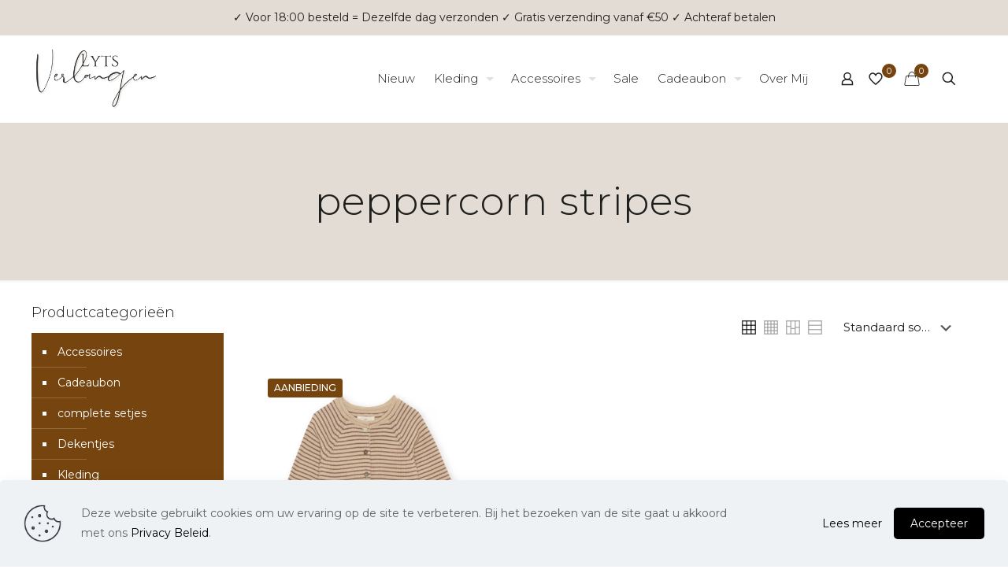

--- FILE ---
content_type: text/html; charset=utf-8
request_url: https://www.google.com/recaptcha/api2/anchor?ar=1&k=6Le4EcYgAAAAALTpgTEIf5cSL6uCD_xjlc9b9RfB&co=aHR0cHM6Ly93d3cubHl0c3Zlcmxhbmdlbi5ubDo0NDM.&hl=en&v=PoyoqOPhxBO7pBk68S4YbpHZ&size=invisible&anchor-ms=20000&execute-ms=30000&cb=xthglep5jslx
body_size: 48674
content:
<!DOCTYPE HTML><html dir="ltr" lang="en"><head><meta http-equiv="Content-Type" content="text/html; charset=UTF-8">
<meta http-equiv="X-UA-Compatible" content="IE=edge">
<title>reCAPTCHA</title>
<style type="text/css">
/* cyrillic-ext */
@font-face {
  font-family: 'Roboto';
  font-style: normal;
  font-weight: 400;
  font-stretch: 100%;
  src: url(//fonts.gstatic.com/s/roboto/v48/KFO7CnqEu92Fr1ME7kSn66aGLdTylUAMa3GUBHMdazTgWw.woff2) format('woff2');
  unicode-range: U+0460-052F, U+1C80-1C8A, U+20B4, U+2DE0-2DFF, U+A640-A69F, U+FE2E-FE2F;
}
/* cyrillic */
@font-face {
  font-family: 'Roboto';
  font-style: normal;
  font-weight: 400;
  font-stretch: 100%;
  src: url(//fonts.gstatic.com/s/roboto/v48/KFO7CnqEu92Fr1ME7kSn66aGLdTylUAMa3iUBHMdazTgWw.woff2) format('woff2');
  unicode-range: U+0301, U+0400-045F, U+0490-0491, U+04B0-04B1, U+2116;
}
/* greek-ext */
@font-face {
  font-family: 'Roboto';
  font-style: normal;
  font-weight: 400;
  font-stretch: 100%;
  src: url(//fonts.gstatic.com/s/roboto/v48/KFO7CnqEu92Fr1ME7kSn66aGLdTylUAMa3CUBHMdazTgWw.woff2) format('woff2');
  unicode-range: U+1F00-1FFF;
}
/* greek */
@font-face {
  font-family: 'Roboto';
  font-style: normal;
  font-weight: 400;
  font-stretch: 100%;
  src: url(//fonts.gstatic.com/s/roboto/v48/KFO7CnqEu92Fr1ME7kSn66aGLdTylUAMa3-UBHMdazTgWw.woff2) format('woff2');
  unicode-range: U+0370-0377, U+037A-037F, U+0384-038A, U+038C, U+038E-03A1, U+03A3-03FF;
}
/* math */
@font-face {
  font-family: 'Roboto';
  font-style: normal;
  font-weight: 400;
  font-stretch: 100%;
  src: url(//fonts.gstatic.com/s/roboto/v48/KFO7CnqEu92Fr1ME7kSn66aGLdTylUAMawCUBHMdazTgWw.woff2) format('woff2');
  unicode-range: U+0302-0303, U+0305, U+0307-0308, U+0310, U+0312, U+0315, U+031A, U+0326-0327, U+032C, U+032F-0330, U+0332-0333, U+0338, U+033A, U+0346, U+034D, U+0391-03A1, U+03A3-03A9, U+03B1-03C9, U+03D1, U+03D5-03D6, U+03F0-03F1, U+03F4-03F5, U+2016-2017, U+2034-2038, U+203C, U+2040, U+2043, U+2047, U+2050, U+2057, U+205F, U+2070-2071, U+2074-208E, U+2090-209C, U+20D0-20DC, U+20E1, U+20E5-20EF, U+2100-2112, U+2114-2115, U+2117-2121, U+2123-214F, U+2190, U+2192, U+2194-21AE, U+21B0-21E5, U+21F1-21F2, U+21F4-2211, U+2213-2214, U+2216-22FF, U+2308-230B, U+2310, U+2319, U+231C-2321, U+2336-237A, U+237C, U+2395, U+239B-23B7, U+23D0, U+23DC-23E1, U+2474-2475, U+25AF, U+25B3, U+25B7, U+25BD, U+25C1, U+25CA, U+25CC, U+25FB, U+266D-266F, U+27C0-27FF, U+2900-2AFF, U+2B0E-2B11, U+2B30-2B4C, U+2BFE, U+3030, U+FF5B, U+FF5D, U+1D400-1D7FF, U+1EE00-1EEFF;
}
/* symbols */
@font-face {
  font-family: 'Roboto';
  font-style: normal;
  font-weight: 400;
  font-stretch: 100%;
  src: url(//fonts.gstatic.com/s/roboto/v48/KFO7CnqEu92Fr1ME7kSn66aGLdTylUAMaxKUBHMdazTgWw.woff2) format('woff2');
  unicode-range: U+0001-000C, U+000E-001F, U+007F-009F, U+20DD-20E0, U+20E2-20E4, U+2150-218F, U+2190, U+2192, U+2194-2199, U+21AF, U+21E6-21F0, U+21F3, U+2218-2219, U+2299, U+22C4-22C6, U+2300-243F, U+2440-244A, U+2460-24FF, U+25A0-27BF, U+2800-28FF, U+2921-2922, U+2981, U+29BF, U+29EB, U+2B00-2BFF, U+4DC0-4DFF, U+FFF9-FFFB, U+10140-1018E, U+10190-1019C, U+101A0, U+101D0-101FD, U+102E0-102FB, U+10E60-10E7E, U+1D2C0-1D2D3, U+1D2E0-1D37F, U+1F000-1F0FF, U+1F100-1F1AD, U+1F1E6-1F1FF, U+1F30D-1F30F, U+1F315, U+1F31C, U+1F31E, U+1F320-1F32C, U+1F336, U+1F378, U+1F37D, U+1F382, U+1F393-1F39F, U+1F3A7-1F3A8, U+1F3AC-1F3AF, U+1F3C2, U+1F3C4-1F3C6, U+1F3CA-1F3CE, U+1F3D4-1F3E0, U+1F3ED, U+1F3F1-1F3F3, U+1F3F5-1F3F7, U+1F408, U+1F415, U+1F41F, U+1F426, U+1F43F, U+1F441-1F442, U+1F444, U+1F446-1F449, U+1F44C-1F44E, U+1F453, U+1F46A, U+1F47D, U+1F4A3, U+1F4B0, U+1F4B3, U+1F4B9, U+1F4BB, U+1F4BF, U+1F4C8-1F4CB, U+1F4D6, U+1F4DA, U+1F4DF, U+1F4E3-1F4E6, U+1F4EA-1F4ED, U+1F4F7, U+1F4F9-1F4FB, U+1F4FD-1F4FE, U+1F503, U+1F507-1F50B, U+1F50D, U+1F512-1F513, U+1F53E-1F54A, U+1F54F-1F5FA, U+1F610, U+1F650-1F67F, U+1F687, U+1F68D, U+1F691, U+1F694, U+1F698, U+1F6AD, U+1F6B2, U+1F6B9-1F6BA, U+1F6BC, U+1F6C6-1F6CF, U+1F6D3-1F6D7, U+1F6E0-1F6EA, U+1F6F0-1F6F3, U+1F6F7-1F6FC, U+1F700-1F7FF, U+1F800-1F80B, U+1F810-1F847, U+1F850-1F859, U+1F860-1F887, U+1F890-1F8AD, U+1F8B0-1F8BB, U+1F8C0-1F8C1, U+1F900-1F90B, U+1F93B, U+1F946, U+1F984, U+1F996, U+1F9E9, U+1FA00-1FA6F, U+1FA70-1FA7C, U+1FA80-1FA89, U+1FA8F-1FAC6, U+1FACE-1FADC, U+1FADF-1FAE9, U+1FAF0-1FAF8, U+1FB00-1FBFF;
}
/* vietnamese */
@font-face {
  font-family: 'Roboto';
  font-style: normal;
  font-weight: 400;
  font-stretch: 100%;
  src: url(//fonts.gstatic.com/s/roboto/v48/KFO7CnqEu92Fr1ME7kSn66aGLdTylUAMa3OUBHMdazTgWw.woff2) format('woff2');
  unicode-range: U+0102-0103, U+0110-0111, U+0128-0129, U+0168-0169, U+01A0-01A1, U+01AF-01B0, U+0300-0301, U+0303-0304, U+0308-0309, U+0323, U+0329, U+1EA0-1EF9, U+20AB;
}
/* latin-ext */
@font-face {
  font-family: 'Roboto';
  font-style: normal;
  font-weight: 400;
  font-stretch: 100%;
  src: url(//fonts.gstatic.com/s/roboto/v48/KFO7CnqEu92Fr1ME7kSn66aGLdTylUAMa3KUBHMdazTgWw.woff2) format('woff2');
  unicode-range: U+0100-02BA, U+02BD-02C5, U+02C7-02CC, U+02CE-02D7, U+02DD-02FF, U+0304, U+0308, U+0329, U+1D00-1DBF, U+1E00-1E9F, U+1EF2-1EFF, U+2020, U+20A0-20AB, U+20AD-20C0, U+2113, U+2C60-2C7F, U+A720-A7FF;
}
/* latin */
@font-face {
  font-family: 'Roboto';
  font-style: normal;
  font-weight: 400;
  font-stretch: 100%;
  src: url(//fonts.gstatic.com/s/roboto/v48/KFO7CnqEu92Fr1ME7kSn66aGLdTylUAMa3yUBHMdazQ.woff2) format('woff2');
  unicode-range: U+0000-00FF, U+0131, U+0152-0153, U+02BB-02BC, U+02C6, U+02DA, U+02DC, U+0304, U+0308, U+0329, U+2000-206F, U+20AC, U+2122, U+2191, U+2193, U+2212, U+2215, U+FEFF, U+FFFD;
}
/* cyrillic-ext */
@font-face {
  font-family: 'Roboto';
  font-style: normal;
  font-weight: 500;
  font-stretch: 100%;
  src: url(//fonts.gstatic.com/s/roboto/v48/KFO7CnqEu92Fr1ME7kSn66aGLdTylUAMa3GUBHMdazTgWw.woff2) format('woff2');
  unicode-range: U+0460-052F, U+1C80-1C8A, U+20B4, U+2DE0-2DFF, U+A640-A69F, U+FE2E-FE2F;
}
/* cyrillic */
@font-face {
  font-family: 'Roboto';
  font-style: normal;
  font-weight: 500;
  font-stretch: 100%;
  src: url(//fonts.gstatic.com/s/roboto/v48/KFO7CnqEu92Fr1ME7kSn66aGLdTylUAMa3iUBHMdazTgWw.woff2) format('woff2');
  unicode-range: U+0301, U+0400-045F, U+0490-0491, U+04B0-04B1, U+2116;
}
/* greek-ext */
@font-face {
  font-family: 'Roboto';
  font-style: normal;
  font-weight: 500;
  font-stretch: 100%;
  src: url(//fonts.gstatic.com/s/roboto/v48/KFO7CnqEu92Fr1ME7kSn66aGLdTylUAMa3CUBHMdazTgWw.woff2) format('woff2');
  unicode-range: U+1F00-1FFF;
}
/* greek */
@font-face {
  font-family: 'Roboto';
  font-style: normal;
  font-weight: 500;
  font-stretch: 100%;
  src: url(//fonts.gstatic.com/s/roboto/v48/KFO7CnqEu92Fr1ME7kSn66aGLdTylUAMa3-UBHMdazTgWw.woff2) format('woff2');
  unicode-range: U+0370-0377, U+037A-037F, U+0384-038A, U+038C, U+038E-03A1, U+03A3-03FF;
}
/* math */
@font-face {
  font-family: 'Roboto';
  font-style: normal;
  font-weight: 500;
  font-stretch: 100%;
  src: url(//fonts.gstatic.com/s/roboto/v48/KFO7CnqEu92Fr1ME7kSn66aGLdTylUAMawCUBHMdazTgWw.woff2) format('woff2');
  unicode-range: U+0302-0303, U+0305, U+0307-0308, U+0310, U+0312, U+0315, U+031A, U+0326-0327, U+032C, U+032F-0330, U+0332-0333, U+0338, U+033A, U+0346, U+034D, U+0391-03A1, U+03A3-03A9, U+03B1-03C9, U+03D1, U+03D5-03D6, U+03F0-03F1, U+03F4-03F5, U+2016-2017, U+2034-2038, U+203C, U+2040, U+2043, U+2047, U+2050, U+2057, U+205F, U+2070-2071, U+2074-208E, U+2090-209C, U+20D0-20DC, U+20E1, U+20E5-20EF, U+2100-2112, U+2114-2115, U+2117-2121, U+2123-214F, U+2190, U+2192, U+2194-21AE, U+21B0-21E5, U+21F1-21F2, U+21F4-2211, U+2213-2214, U+2216-22FF, U+2308-230B, U+2310, U+2319, U+231C-2321, U+2336-237A, U+237C, U+2395, U+239B-23B7, U+23D0, U+23DC-23E1, U+2474-2475, U+25AF, U+25B3, U+25B7, U+25BD, U+25C1, U+25CA, U+25CC, U+25FB, U+266D-266F, U+27C0-27FF, U+2900-2AFF, U+2B0E-2B11, U+2B30-2B4C, U+2BFE, U+3030, U+FF5B, U+FF5D, U+1D400-1D7FF, U+1EE00-1EEFF;
}
/* symbols */
@font-face {
  font-family: 'Roboto';
  font-style: normal;
  font-weight: 500;
  font-stretch: 100%;
  src: url(//fonts.gstatic.com/s/roboto/v48/KFO7CnqEu92Fr1ME7kSn66aGLdTylUAMaxKUBHMdazTgWw.woff2) format('woff2');
  unicode-range: U+0001-000C, U+000E-001F, U+007F-009F, U+20DD-20E0, U+20E2-20E4, U+2150-218F, U+2190, U+2192, U+2194-2199, U+21AF, U+21E6-21F0, U+21F3, U+2218-2219, U+2299, U+22C4-22C6, U+2300-243F, U+2440-244A, U+2460-24FF, U+25A0-27BF, U+2800-28FF, U+2921-2922, U+2981, U+29BF, U+29EB, U+2B00-2BFF, U+4DC0-4DFF, U+FFF9-FFFB, U+10140-1018E, U+10190-1019C, U+101A0, U+101D0-101FD, U+102E0-102FB, U+10E60-10E7E, U+1D2C0-1D2D3, U+1D2E0-1D37F, U+1F000-1F0FF, U+1F100-1F1AD, U+1F1E6-1F1FF, U+1F30D-1F30F, U+1F315, U+1F31C, U+1F31E, U+1F320-1F32C, U+1F336, U+1F378, U+1F37D, U+1F382, U+1F393-1F39F, U+1F3A7-1F3A8, U+1F3AC-1F3AF, U+1F3C2, U+1F3C4-1F3C6, U+1F3CA-1F3CE, U+1F3D4-1F3E0, U+1F3ED, U+1F3F1-1F3F3, U+1F3F5-1F3F7, U+1F408, U+1F415, U+1F41F, U+1F426, U+1F43F, U+1F441-1F442, U+1F444, U+1F446-1F449, U+1F44C-1F44E, U+1F453, U+1F46A, U+1F47D, U+1F4A3, U+1F4B0, U+1F4B3, U+1F4B9, U+1F4BB, U+1F4BF, U+1F4C8-1F4CB, U+1F4D6, U+1F4DA, U+1F4DF, U+1F4E3-1F4E6, U+1F4EA-1F4ED, U+1F4F7, U+1F4F9-1F4FB, U+1F4FD-1F4FE, U+1F503, U+1F507-1F50B, U+1F50D, U+1F512-1F513, U+1F53E-1F54A, U+1F54F-1F5FA, U+1F610, U+1F650-1F67F, U+1F687, U+1F68D, U+1F691, U+1F694, U+1F698, U+1F6AD, U+1F6B2, U+1F6B9-1F6BA, U+1F6BC, U+1F6C6-1F6CF, U+1F6D3-1F6D7, U+1F6E0-1F6EA, U+1F6F0-1F6F3, U+1F6F7-1F6FC, U+1F700-1F7FF, U+1F800-1F80B, U+1F810-1F847, U+1F850-1F859, U+1F860-1F887, U+1F890-1F8AD, U+1F8B0-1F8BB, U+1F8C0-1F8C1, U+1F900-1F90B, U+1F93B, U+1F946, U+1F984, U+1F996, U+1F9E9, U+1FA00-1FA6F, U+1FA70-1FA7C, U+1FA80-1FA89, U+1FA8F-1FAC6, U+1FACE-1FADC, U+1FADF-1FAE9, U+1FAF0-1FAF8, U+1FB00-1FBFF;
}
/* vietnamese */
@font-face {
  font-family: 'Roboto';
  font-style: normal;
  font-weight: 500;
  font-stretch: 100%;
  src: url(//fonts.gstatic.com/s/roboto/v48/KFO7CnqEu92Fr1ME7kSn66aGLdTylUAMa3OUBHMdazTgWw.woff2) format('woff2');
  unicode-range: U+0102-0103, U+0110-0111, U+0128-0129, U+0168-0169, U+01A0-01A1, U+01AF-01B0, U+0300-0301, U+0303-0304, U+0308-0309, U+0323, U+0329, U+1EA0-1EF9, U+20AB;
}
/* latin-ext */
@font-face {
  font-family: 'Roboto';
  font-style: normal;
  font-weight: 500;
  font-stretch: 100%;
  src: url(//fonts.gstatic.com/s/roboto/v48/KFO7CnqEu92Fr1ME7kSn66aGLdTylUAMa3KUBHMdazTgWw.woff2) format('woff2');
  unicode-range: U+0100-02BA, U+02BD-02C5, U+02C7-02CC, U+02CE-02D7, U+02DD-02FF, U+0304, U+0308, U+0329, U+1D00-1DBF, U+1E00-1E9F, U+1EF2-1EFF, U+2020, U+20A0-20AB, U+20AD-20C0, U+2113, U+2C60-2C7F, U+A720-A7FF;
}
/* latin */
@font-face {
  font-family: 'Roboto';
  font-style: normal;
  font-weight: 500;
  font-stretch: 100%;
  src: url(//fonts.gstatic.com/s/roboto/v48/KFO7CnqEu92Fr1ME7kSn66aGLdTylUAMa3yUBHMdazQ.woff2) format('woff2');
  unicode-range: U+0000-00FF, U+0131, U+0152-0153, U+02BB-02BC, U+02C6, U+02DA, U+02DC, U+0304, U+0308, U+0329, U+2000-206F, U+20AC, U+2122, U+2191, U+2193, U+2212, U+2215, U+FEFF, U+FFFD;
}
/* cyrillic-ext */
@font-face {
  font-family: 'Roboto';
  font-style: normal;
  font-weight: 900;
  font-stretch: 100%;
  src: url(//fonts.gstatic.com/s/roboto/v48/KFO7CnqEu92Fr1ME7kSn66aGLdTylUAMa3GUBHMdazTgWw.woff2) format('woff2');
  unicode-range: U+0460-052F, U+1C80-1C8A, U+20B4, U+2DE0-2DFF, U+A640-A69F, U+FE2E-FE2F;
}
/* cyrillic */
@font-face {
  font-family: 'Roboto';
  font-style: normal;
  font-weight: 900;
  font-stretch: 100%;
  src: url(//fonts.gstatic.com/s/roboto/v48/KFO7CnqEu92Fr1ME7kSn66aGLdTylUAMa3iUBHMdazTgWw.woff2) format('woff2');
  unicode-range: U+0301, U+0400-045F, U+0490-0491, U+04B0-04B1, U+2116;
}
/* greek-ext */
@font-face {
  font-family: 'Roboto';
  font-style: normal;
  font-weight: 900;
  font-stretch: 100%;
  src: url(//fonts.gstatic.com/s/roboto/v48/KFO7CnqEu92Fr1ME7kSn66aGLdTylUAMa3CUBHMdazTgWw.woff2) format('woff2');
  unicode-range: U+1F00-1FFF;
}
/* greek */
@font-face {
  font-family: 'Roboto';
  font-style: normal;
  font-weight: 900;
  font-stretch: 100%;
  src: url(//fonts.gstatic.com/s/roboto/v48/KFO7CnqEu92Fr1ME7kSn66aGLdTylUAMa3-UBHMdazTgWw.woff2) format('woff2');
  unicode-range: U+0370-0377, U+037A-037F, U+0384-038A, U+038C, U+038E-03A1, U+03A3-03FF;
}
/* math */
@font-face {
  font-family: 'Roboto';
  font-style: normal;
  font-weight: 900;
  font-stretch: 100%;
  src: url(//fonts.gstatic.com/s/roboto/v48/KFO7CnqEu92Fr1ME7kSn66aGLdTylUAMawCUBHMdazTgWw.woff2) format('woff2');
  unicode-range: U+0302-0303, U+0305, U+0307-0308, U+0310, U+0312, U+0315, U+031A, U+0326-0327, U+032C, U+032F-0330, U+0332-0333, U+0338, U+033A, U+0346, U+034D, U+0391-03A1, U+03A3-03A9, U+03B1-03C9, U+03D1, U+03D5-03D6, U+03F0-03F1, U+03F4-03F5, U+2016-2017, U+2034-2038, U+203C, U+2040, U+2043, U+2047, U+2050, U+2057, U+205F, U+2070-2071, U+2074-208E, U+2090-209C, U+20D0-20DC, U+20E1, U+20E5-20EF, U+2100-2112, U+2114-2115, U+2117-2121, U+2123-214F, U+2190, U+2192, U+2194-21AE, U+21B0-21E5, U+21F1-21F2, U+21F4-2211, U+2213-2214, U+2216-22FF, U+2308-230B, U+2310, U+2319, U+231C-2321, U+2336-237A, U+237C, U+2395, U+239B-23B7, U+23D0, U+23DC-23E1, U+2474-2475, U+25AF, U+25B3, U+25B7, U+25BD, U+25C1, U+25CA, U+25CC, U+25FB, U+266D-266F, U+27C0-27FF, U+2900-2AFF, U+2B0E-2B11, U+2B30-2B4C, U+2BFE, U+3030, U+FF5B, U+FF5D, U+1D400-1D7FF, U+1EE00-1EEFF;
}
/* symbols */
@font-face {
  font-family: 'Roboto';
  font-style: normal;
  font-weight: 900;
  font-stretch: 100%;
  src: url(//fonts.gstatic.com/s/roboto/v48/KFO7CnqEu92Fr1ME7kSn66aGLdTylUAMaxKUBHMdazTgWw.woff2) format('woff2');
  unicode-range: U+0001-000C, U+000E-001F, U+007F-009F, U+20DD-20E0, U+20E2-20E4, U+2150-218F, U+2190, U+2192, U+2194-2199, U+21AF, U+21E6-21F0, U+21F3, U+2218-2219, U+2299, U+22C4-22C6, U+2300-243F, U+2440-244A, U+2460-24FF, U+25A0-27BF, U+2800-28FF, U+2921-2922, U+2981, U+29BF, U+29EB, U+2B00-2BFF, U+4DC0-4DFF, U+FFF9-FFFB, U+10140-1018E, U+10190-1019C, U+101A0, U+101D0-101FD, U+102E0-102FB, U+10E60-10E7E, U+1D2C0-1D2D3, U+1D2E0-1D37F, U+1F000-1F0FF, U+1F100-1F1AD, U+1F1E6-1F1FF, U+1F30D-1F30F, U+1F315, U+1F31C, U+1F31E, U+1F320-1F32C, U+1F336, U+1F378, U+1F37D, U+1F382, U+1F393-1F39F, U+1F3A7-1F3A8, U+1F3AC-1F3AF, U+1F3C2, U+1F3C4-1F3C6, U+1F3CA-1F3CE, U+1F3D4-1F3E0, U+1F3ED, U+1F3F1-1F3F3, U+1F3F5-1F3F7, U+1F408, U+1F415, U+1F41F, U+1F426, U+1F43F, U+1F441-1F442, U+1F444, U+1F446-1F449, U+1F44C-1F44E, U+1F453, U+1F46A, U+1F47D, U+1F4A3, U+1F4B0, U+1F4B3, U+1F4B9, U+1F4BB, U+1F4BF, U+1F4C8-1F4CB, U+1F4D6, U+1F4DA, U+1F4DF, U+1F4E3-1F4E6, U+1F4EA-1F4ED, U+1F4F7, U+1F4F9-1F4FB, U+1F4FD-1F4FE, U+1F503, U+1F507-1F50B, U+1F50D, U+1F512-1F513, U+1F53E-1F54A, U+1F54F-1F5FA, U+1F610, U+1F650-1F67F, U+1F687, U+1F68D, U+1F691, U+1F694, U+1F698, U+1F6AD, U+1F6B2, U+1F6B9-1F6BA, U+1F6BC, U+1F6C6-1F6CF, U+1F6D3-1F6D7, U+1F6E0-1F6EA, U+1F6F0-1F6F3, U+1F6F7-1F6FC, U+1F700-1F7FF, U+1F800-1F80B, U+1F810-1F847, U+1F850-1F859, U+1F860-1F887, U+1F890-1F8AD, U+1F8B0-1F8BB, U+1F8C0-1F8C1, U+1F900-1F90B, U+1F93B, U+1F946, U+1F984, U+1F996, U+1F9E9, U+1FA00-1FA6F, U+1FA70-1FA7C, U+1FA80-1FA89, U+1FA8F-1FAC6, U+1FACE-1FADC, U+1FADF-1FAE9, U+1FAF0-1FAF8, U+1FB00-1FBFF;
}
/* vietnamese */
@font-face {
  font-family: 'Roboto';
  font-style: normal;
  font-weight: 900;
  font-stretch: 100%;
  src: url(//fonts.gstatic.com/s/roboto/v48/KFO7CnqEu92Fr1ME7kSn66aGLdTylUAMa3OUBHMdazTgWw.woff2) format('woff2');
  unicode-range: U+0102-0103, U+0110-0111, U+0128-0129, U+0168-0169, U+01A0-01A1, U+01AF-01B0, U+0300-0301, U+0303-0304, U+0308-0309, U+0323, U+0329, U+1EA0-1EF9, U+20AB;
}
/* latin-ext */
@font-face {
  font-family: 'Roboto';
  font-style: normal;
  font-weight: 900;
  font-stretch: 100%;
  src: url(//fonts.gstatic.com/s/roboto/v48/KFO7CnqEu92Fr1ME7kSn66aGLdTylUAMa3KUBHMdazTgWw.woff2) format('woff2');
  unicode-range: U+0100-02BA, U+02BD-02C5, U+02C7-02CC, U+02CE-02D7, U+02DD-02FF, U+0304, U+0308, U+0329, U+1D00-1DBF, U+1E00-1E9F, U+1EF2-1EFF, U+2020, U+20A0-20AB, U+20AD-20C0, U+2113, U+2C60-2C7F, U+A720-A7FF;
}
/* latin */
@font-face {
  font-family: 'Roboto';
  font-style: normal;
  font-weight: 900;
  font-stretch: 100%;
  src: url(//fonts.gstatic.com/s/roboto/v48/KFO7CnqEu92Fr1ME7kSn66aGLdTylUAMa3yUBHMdazQ.woff2) format('woff2');
  unicode-range: U+0000-00FF, U+0131, U+0152-0153, U+02BB-02BC, U+02C6, U+02DA, U+02DC, U+0304, U+0308, U+0329, U+2000-206F, U+20AC, U+2122, U+2191, U+2193, U+2212, U+2215, U+FEFF, U+FFFD;
}

</style>
<link rel="stylesheet" type="text/css" href="https://www.gstatic.com/recaptcha/releases/PoyoqOPhxBO7pBk68S4YbpHZ/styles__ltr.css">
<script nonce="RjDwyEMRNUzoSYYJwF0oAg" type="text/javascript">window['__recaptcha_api'] = 'https://www.google.com/recaptcha/api2/';</script>
<script type="text/javascript" src="https://www.gstatic.com/recaptcha/releases/PoyoqOPhxBO7pBk68S4YbpHZ/recaptcha__en.js" nonce="RjDwyEMRNUzoSYYJwF0oAg">
      
    </script></head>
<body><div id="rc-anchor-alert" class="rc-anchor-alert"></div>
<input type="hidden" id="recaptcha-token" value="[base64]">
<script type="text/javascript" nonce="RjDwyEMRNUzoSYYJwF0oAg">
      recaptcha.anchor.Main.init("[\x22ainput\x22,[\x22bgdata\x22,\x22\x22,\[base64]/[base64]/[base64]/bmV3IHJbeF0oY1swXSk6RT09Mj9uZXcgclt4XShjWzBdLGNbMV0pOkU9PTM/bmV3IHJbeF0oY1swXSxjWzFdLGNbMl0pOkU9PTQ/[base64]/[base64]/[base64]/[base64]/[base64]/[base64]/[base64]/[base64]\x22,\[base64]\\u003d\x22,\[base64]/CnBrCkHN/MGjDnyvClAPCosOlIcKXbVIvI2HChMOYC0nDtsOuw4HDksOlDTQPwqfDhQLDl8K8w75ow7AqBsKrAMKkYMKQBTfDknzCvMOqNGVLw7d5wq5ewoXDqnI5fkcTN8Orw6FOdDHCjcK6YMKmF8Kaw4Bfw6PDkQfCmknCtB/DgMKFKcK8GXpGMixKd8K1CMOwF8O9J2Q8w4/Ctn/DrMOWQsKFwqfCq8OzwrpuWsK8wo3ChSbCtMKBwpjCixV7wrVkw6jCrsKOw6DCim3DqCU4wrvCmcKqw4IMwr/DsS0ewo/Cv2xJAcO/LMOnw7hEw6lmw5rCiMOKECFmw6xfw5XCo37DkG3DgVHDk1oUw5lySMK2QW/DvzACdUwKWcKEwqXCog5lw4vDoMO7w5zDgmFHNWUew7zDon3Dj0UvDwRfTsKVwpYEesObw7TDhAsqHMOQwrvCjsKic8OfPcOJwphKZsOGHRgMWMOyw7XCv8KLwrFrw6oRX37CiCbDv8KAw5jDvcOhIy97YWokA1XDjW7Cpi/[base64]/[base64]/Cq8OGw5ETw4LCrMKfFDrDvgDDnGLCmMO1U8ODw5Zlw49awqB9w44/w5sbw53DucKyfcOYwqnDnMK0QsKeV8KrDMKiFcO3w7LCmWwaw60gwoMuwrLDnGTDr2bCixTDiE/DmB7CigsWY0wtwqDCvR/DvsKXET4tPh3DocKqQj3DpTfDtUnCkMK9w7HDmcKuBmTDjDsKwoAcw5NnwpdKw7lhUsKJIWlUDn7CjMKew6dBw4giMcOBwoFGw7jDiy/Dh8KuU8Kpw7nCs8KfP8KGw4nCmcO8UMOqWMK+w4zCgcOPwrgEw7U/[base64]/DmHLDksKYDR7Dgi/CmcOUw5BpExTDuxZlwr8pw7EQHHrDgMOQwqNJHH7CgsKvYijDgVw3wr/Cgx/CqmvDpAkMwpbDoDPDjAF5AkhQw4bCngfCtsKWMyc0bsOXIX7CvcOtw4XCtivCj8KKY2hNw45ywp5ZfSrCvCLDrcO4wrMVw6DCm0zDrRo9w6DDrhtaSUQ2wr5ywrbDqsO1wrQbwoZlPMOaUlFFO1NFNUfCm8KMwqcXwoQ/wqnDkMOTLsOdaMKuKDjCvXPDs8K4PDkwAEFXw7RSAlbDlMKNf8KMwpHDv3LCvcKuwpnDk8KnwpfDsQbCqcKoT07DpcObwrvDosKQw4nDu8OpGjfCh13Ds8OEw5TDjsOqT8KNw7zDqkQUAjwbWMOgTENjGMOTF8OuVRt0wpzCpsOdb8KPfB4/woDDllYPwoFCH8KzwpzDuVYuw78EN8KNw7jCq8Ogw67CjsOVIsKnShRoAC/DtMOXw7sQwrdDdVkhw47Cs2bDgMKaw4DCqsOMwoTCqMONwossY8KGVCvCqEjDlsO3w55mIcKEI1bCiivDr8O5w73DucKNdTjCj8KiNS3CjGEhYsOiwpXDpcK3w7AGEVl1QWnCkMKuw40UfsORNX3DpsKBbmrCksObw5ROc8KtHMKGfMKGDcKxwqRtwp/Ckjgpwp1Qw53DkR5swrLCkE85wpzDgFJsKsOtwppUw7HDtFbCtHw9wpHCocOaw53Cn8Kpw5FcNlN2cFLChC57b8KZWHrDq8K9bwVnTcO9wosnHylvf8Oaw5DDkTPDmMOTZMO2WsO/JcKSw7J+QyccaAgeXDtBwrzDg0sJDAtvw45Fw74gw6rDqBZmSBduJ0nCiMKpw7p0a2AADsOEwpbDsBzDnMOaMkDDjhFhCRh/wqzChAoewrYVTGHCncOTwpHChhHChirDrSEvw73DsMKhw7YHw696aULCi8K1w5PDusOaf8OqK8O3wrkew7gYfSDDjMKvwq7CpAU8RFzCm8ONeMKsw7d1wqDCuE5GMMKOMsKuUnDCg0IJL2/DvEjDl8OzwoYuV8KwWMK4w7dkBMKJe8Otw7jCqlzCjMOxwrYXScODcB0fD8OAw6HCucOBw5TCsFxPw4F6wr/Cm2omHTxyw6fCmX/DqBUUNxgYZEp1w5rCgghdADNVesKMw6Uiw77CqcO5WsO8wpl9I8K9PMKlXnkpw4PDjwPDiMKhwrDDhlnDgk3DpBw+Sh9wQSAyd8KwwphOwrd/KDUPw4PDviRJw4nDmnsywrBcO0TCtBUTw5fCtsO5w6gdLSTDiXnDj8OeJsKXwqnCnzwVEsOlwrbDisKbBVIJwqvCgsOBS8OEwqDDln7Dj1cic8KnwrXCjcO0fcKWwq90w5sJOW7CqMKzYB9RPzjCrwrDj8ONw7bCj8O6wqDCncKqbMKHwonCqBvDuyLDrkA/[base64]/Ch8O+w4YDw5fDnsK8wobCl8KJw5PDlsKYw5l3w7XCqsODcVw/C8KWwqHDisKow70UJDcRwo5jem/[base64]/WDRZXETDqWzDixAMwpMYwqQNZMKvwpZbw5Qewp1Ec8OLfTQsEgPCsA/CqiU3SitjXRLDrcOuw5Q7w6vDgsOOw5ItwpjCtMKLEA54wqDCiTzCqnxbbsOZZsKqwoHChMKVwo/CgcO8U0vDo8O9ZkfDhWEBOCw2w7QowqBhwrTCjsKewqbDosKtw5AJHTrDnQNUw4rCgsK1XwFEw79cw6Nlw7DCrcKIw4rCosKta3BDw68Cw7plOj/[base64]/[base64]/Cm8OsfwvDksOqAMKNw4MGWMKkfzLDq8KMMiJkasKEBAZWw6ZQQMKARyPDnMO0wonCngxIacKQXzUuwqAXw5TCvMOYDMKVUcOsw6JGwrjDkcKAwqHDmXQARcOcwr5GwqPDhF41w5/DsxvCs8OBwqI/wpfDhyvDnTtHw7YlQMKhw5rCjkjClsKGwpPDrsO/w5slEcOcwqc4EMK3fsO3VcKGwoXDly9ow4VMY2cJP3olYRPDn8KXGQfDrcO/UsOnw6PCmhPDlcKxQw4pHcOFWjsPE8OwMyjDpxoHPcKzwonCtsK1EQzDqmvCoMOWwoHCg8KLYMKtw4zClCzCvcKmw5A8wpwqTgjDqxkgwpdmwr5rJmZQwrTCgsKoF8KZT1fDm0cbwoXDqsOHw7HDok1OwrDDvMKrZ8K6Yzl2bD/DgXcfYsKrwqvDuEA0LWN+QV3ChknDtRVSwoE0CnPCrxbDpVBbGsKmw5HCpW/[base64]/CucO2BsKMF8OHLcK+XQXCplllw63ClGYnZWYxC1vDhV/CgzfClMK5Fm5twoZywphOw6jDrMOEJ0IXw7DCvsOiwr3DjMKOwqDDk8OgIGfCnCU1UsKZwo3Dn10gwphkQ13ChidXw7jCscOMTwrCvsKvScKCw4LDuzkdMcKCwp3Cqz9iGcOYw5Eiw6R/w6vDhxLDj2B1NcOYwrg4w64jwrUCJMO9DmvDpsKwwocaasO7TMK0BX3Dq8KUFxcJw4ofw7fDoMKYZSHClcKNYcOsfsKBTcKzUsKxGsOqwr/CswF1wrtye8O2HcO7w4Npw4gLIsO9QMKoYcOaBsK7w4oEDWvCilvDkcKnwoXDqsOzJ8KFw5nDr8KAwqV6dMKzLMKwwrArwpRNwpFowrBEw5DDt8Ksw7DCjkNWb8OsB8O+w74Rwr/CqsKlwo8QWgwCw7vDpmRbOyjCul8FFsK7w4U+wrDCpwhpwo/DqC3Ck8O4w4/DosKNw7HCgcKpwpZkWcK8LQ/Cq8OUBcKbUMKuwphew6rDsH46wqjDpXlew4rDiDdeeBfDsG/CgcKPwrzDh8Oew7dsTyd9w7/CgsKaOcOIw4h3w6HCk8OQw7nDtcKeE8O5w6fDikgFw5YYciYTw4Bxd8O6Qxx4w50pwovCmzgdw4DCvsOXPAEMSDXDjSXCi8O2w4zCkcKvwqBYAlJvwr/DsDnCmMKDWWQhwrXCmcK3w7YyMV1Lw5vDh0TCocKtwpMyHMK6QsKZwo7DrHTDs8OxwphfwowaOMOzw4MhXsKuw4DCrcKZwqLCtGLDtcKQwpxWwocOwoFzVMOww4swwpHCpBg8LG3DsMOCw7YBYX8xw7rDpDTCuMKnw4Fuw5zDtC/DhiNOSlfDu0bDpDILCh3DsCjCtMOCwo3DncKmwr4RAsO6ScOBw5PDkyXDjFrCqhTDpzPCvSLCvcO8w7xtwpU3w5ByRgXCoMOCwpHDlsKKw6PCmF7Dq8KCw59vAzJwwrofw4MRaynCkMO+w5U1w6x1LjbCtsKAZcK1NXk/w7cIPxLDj8OewrbCv8KZGUbCuVbDu8OrXMOffMKnwpfCmMOOJh1uw6LClsKJBMOAFz3DjyfCp8Orw6dSPk/Dh1rCqsOyw6rCglMLb8KQw4U4w7R2wqArb0dUADxFw6TDsBFXPsKtwooZw5p1wrfCvMKfw4TCqnEqwokKwoM1WX13wqt6wr0Hwr7DiikNw6fChMO8w7wvfcOKAsO3wpwYw4bClRzDo8KOw57CtcKIwpwwSsOcw4gDdsOaworDuMKowplYSsKfwrd0wq/ClyvCv8KTwpBtHsKBIHs5wqnCrsKCX8KccEQ2WcKxw5YdT8KHdMKRw6ERJyAdWsO6GMK0wqF8CsOHDcOow6lNw7/[base64]/[base64]/DocOVInTCpsOlBMOiw4ckG2/CrklpfgLCnzJQwrEtwrvCvnhRw4EKCMOsdVwMQsOBw4IHw69UDxETNsOXw6xoQMKvLMOSc8O+S37CvsOJw5Unwq7DtsKGw4fDkcOycnvDl8KpIMORBMKhOSDDv3jDl8K/w4TCs8Oqwphqw7/[base64]/[base64]/DlzDDtMKzwopfwooRRz7CrcKTIS98YmlmNx7Di3Zkw7bDv8O8OcOAcsKXQDlywp8lwovDvsOrwrZaC8KWwr90QMOow4g0w4cUIBs1w77CpsOrw7fCmMO4YcO9w7kpwpbDnMOcwpxNwqQZwoTDhVM/bT3CnsK0QMO4w6dDWMKOTMKxeG7Dt8OAbBIQw5rCv8OwV8KdSDjDhwHCqcOUU8K5M8KWBcOGwqlVw5bDgxEtwqIxCMKnw5fCnsO/K1U0w5PDmcOtdsK+Llklwpwxf8OQw45aOMKBCsKZwqAfw6zCh38/B8OoMsKOBRjDgsOeZMKLw6bCpDVMOGFZKn4EOAcZw6LDmAd+d8OIw4/[base64]/DlWHChFfDsioUVMKoDjh+HMKCMMKJworDtMK2KU9Cw5XDjMK5wrNDw6HDisKeb23Co8K1bj/Cn38nwoVWGcOpQhVJw5Yaw4oPwrjDlmzDmDFawr/[base64]/Dix7DsAsFalhfwppYwoLDh8OSwqcTwqDCnxTCoMO5C8O5w57DjcO1GjfCqRrDrsOEw603YCMxw5kHwrxfwoLCimDDqnIyJ8OEKgV6wqPDnGzCnsOLdsKFHMO0R8Kkw7PCrsONw6dvTGotw6vDicOGw5HDvcKdw6sgTsKYdsOPw5F1w57Dr2/DocOAw5rDm3HCs3F1LhjDlMKrw54Ww5HDukfCkcKLI8KKFsOmw5fDr8O6w65wwp/CvyzCj8K0w7DChlLCtMOOE8OIMcOEVxDCrMKgasK5O28Kwr5Dw7XCgGrDkMOYw51dwpwPU1FZw6bDuMOYw6LDkcO7wrXCjMKLwqgZwoNOe8KkVcOUw7/[base64]/CihNGw4LCp8KowrdtFsOuRcOOOsKCYgteWsKaw5rCjlAqe8OAV0YnXiTDknvDtsKoJVBtw6bDu2l7wqdtHSPDuztbwpbDohnCh1U8RltNw7PCol57R8Oyw6YLwonDvzgEw6LCnQlaZMOrd8OLGMOYJsO2RWPDrgRvw5nClzrDqTdFVMKTw4knwpnDrcOfdcO5KV/Dt8OFQMO+SsKkw5nDmcKwNQxmaMO2w47CmGHClXIKwrkxUMKcwpDCocOoAS4oecO8wr3Dsy4LUMO/wrnCrGPDlsK5w7VjWCZnw7nDnizCkMORw717wpLDu8KTw4rDvngEV1DCsMKpLMKKwrTCpMKMwqUWw7TDtsKoOS3Cg8K0I1rDhMKKZCfDshrCucO+Vw7CnQHDh8KQw69zEcOTYMKyP8KLWRTDpsOMcMOhAcOOdsK5wqjClsK8WQxpwp/CkMOGD1fCqMOHK8O+IsOwwq5Ywq5JSsKmw4DDg8OVZsOVPSPClUfCp8Kxw68LwoN8w41ew6nCjXTDsEPCuD/CmBDDg8OYVcOTwoLCscOpwrrChsOuw7HDkFUrJcO5JEjDjwY6w7bCtz5nw7NfYF7DogXCtEzCi8O7YsO6UsOMccOASycABnMIw6lNHMKYw7TCvFkuw5cbwpbDusKVaMK1woZKw63DszXCmhQxIizDrUXCjB0lwqZOw4hMVE/DncOZw6jDkMOJw6sDwq7CosOYw5VGwrEgVsO/[base64]/DnW1tw6AIMMOswojDoUdzwqsdBsKQMQHDtcOFw5lMwqPCpEsdw6jCmHxwwoTDiRsIwosfw6R8Yk/[base64]/DscKCVH/CgFHCh2YTw4nCk8OEw4VkV8KFw6vChFMew7jCusKUwrEFw57Cpk9yNsKJZX7DiMKCZcO6wqQLw7k9BHHDusKKJSTCm2JIwp4zTMOvw7nDiyDCjMK1w4N/w5XDijAowrQcw7fDvDHDgGXDpsKtw5HCkSHDpMKhw53Cr8ObwqAqw6/DqC5AUklTwoJIZcKCccK4KcOQwpt6Vx/ClE7DtgHDncOTN03DgcKhwrnCpQEIw63Cv8OGMwfCv1RjbcKPXgHDsFQ0JkgJDcOefE0haBbDrGvDinjCu8Kvw5XDucOeSMOTMnvDg8KGSG16M8K3w5ZfGDrDq1AeFsO4w5fCqMO7QcOwwpvDsXTCpcOQwr8UwrDDqTHDhcKpw4pMwq0AwoHDgcKABsKOw41dwp/Dv0jCqj5ow4TDky/CkQXDhcO/IcOabcObBk15w6Vdw5kKwrrDklJHQRd6woYvFMOqO3wcwonCg0w6AQ/CnsOmQMO1wrVlwqvCj8OzX8KAw5XDo8K1PxfDncKUPcK2w5PDqVp0wr8Mw43DsMOqbnszwqXDnmYGwoDDlxPCi2IFFSvDu8Kxwq3ClBVWw4bDgMKYGkFZw4bDtSwDwp7ClHkjw7HCtsKga8Kvw4pvw7EPf8OyMjnCr8K+Z8OcaC/Ds1dbDChVClDDhGZIHzLDgMO6F04dw7hCwrUpKko+PsKxwqnCum/CvMO5JDDCqsK3EFk9wrltwrxFfsK3VcO/wpsDwqfChsOjwpwnwp5Nw7UbATnDoVjCu8KUYG1tw7vCohDDmcKfwqo9BcOjw6/DrlgFe8OLIXbCpMO5e8ONw6YGwqZvwoVUw6IGb8O9SXxKw7I0wp7ChMOtQSpvw5/[base64]/CkjUEf1jCsnVvw4nChcK5OUxOFmDDtA0FUsKQwpbCmW7CtAHCqcOXwobDuRfCtmzCmcOkwq7DmMK0R8Ofwp9xImsbADPCqkXDp1hNwpPCucO/WwwpMsKCwoXCoRzDqC1twqrCv21/UsK4A0jCpjbCnsKFD8OTDy7Dj8OLJsKGB8KLw7XDhgRqLCzDsmk3wo9zwqnDrcKKTMKTDsKILcO6w6rDj8Kbwrpow7YXw5/DnmvCnzobfW9Dw6kTw7HCuThVdDMTeCFYwqsVM1hXE8OVwqPCujnDgCoOTcK8w5t6w4ERwrzDh8O2wp0wLnfDt8KLJgvCtmciw5sNwqrCi8O7ZsK5w6sqwr/[base64]/[base64]/Dq8KfVy/Dv8K6wodEe8OEw7wnwqTCgiTCrMKzTy5MHSgIX8K5U3kqw73Csz7DpUzCuDXDt8Kqw4rCm29sVDwnwozDtBJ/[base64]/DtMK4YkBNEGfCqsKCHjEuVAAJw6Q9w7nDmDrDkcKFGcO+YBbCq8OGLnXDpsKGHioCw5bCuVrDicODw4/[base64]/Do8Ocw6TDhMOMwpTDhcKAwobClkPDu24Ew5ZHw4nDlV/CusKaO3sReS9yw7I1BlVCw5BuOMOkZWVODXHCmsObw4/[base64]/CvmHCicOYY8Knw5ApEy7CtcO0woZ8e0rDq8KKw7rDlSfCscOGw5TDrMOyamhXccKNISLCnMOow4VOG8Kbw5BnwrM9wrzClsO6FzjCusOPESNXYsKewrczOA5wHUHDlH3DnWRXwrtSwrUoFkIgV8OuwoR7TivCuQ7DqTQUw6R4Zh/CocOGGVfDjsKbf2zCscKqwqh1A0NzMx0jXEHCosO2w7zCklXCqMKTasOrwr8cwr8WTMOdwq5FwonDnMKkBcKzw4hrwotJbMKjGcK3w4IyF8OHecOTwq0IwoNtfnJoSFR7b8KowqrDi3LChn0wU1zDucKAwrTDscOtwq3DuMK6LicXw6I/[base64]/[base64]/Csgdkw51lwp7CoSIMD8OKLDsvwoErRsKpwr/DrF3CumzDs33ChMOtwrHDo8KvXcO9X28aw4NcPBFucsKlPUzCvMKGVcOww4IvRHvDsT14R1LDl8ORw404YMOIFAN8w4cRwrM1woZpw7rCr1bCusKTJxE2esOeZ8O9I8KbZUNywqHDnFgMw6I9SijCr8OjwrcbfU5Jw7UNwq/Cr8KiB8KkGiUZXWXCpcK2FsOwcMOuLVUZHBPCt8KzasKyw7jDnHfCiU1lIynDuCApOXoJw47DizLDvR/[base64]/Dpk1EAWk1wpPDhcKVdhFkw7rCkMKIQiI7Q8KRFjJqw6IDwoBJG8Oiw4JjwrzDljrCmcOPd8OpClkyL1MqPcOFw6oXQ8OHwr0EwowvaxgXwqfDmjJbw4/DhhvDn8KeDcOawr1PYMODLMOPWsKiwrDDsyU8woLCscKowocGwoHCicKIw5bCjXnDlMOiw7k6LT/DicOXZ0RpDsKcw4Mkw7gxNwFDwokkwo1wXHTDqy4cMMK9C8OpT8KlwrEFw4guwr7DhyJYFnTDvXsqw7RvLzZTdMKnw4XDqjU5QE3Cu2/CiMOcecOGw7HDmsO2YgcyUwNlcVHDqE/CqkfDqzkGw51ww4h2wpdzcR85OcKPbkdpw6lCNwvCuMKqBjPCj8KXQMKTRcKEwrDCpcOswpYiw41Vw6w/[base64]/[base64]/[base64]/[base64]/Di3BRw6toUMK6woYba3Iyw5hTeMOlw7luI8KIwr7DkcOyw7wdwqkwwq5SZEwJHsOWwq0HPcKBwqbDkcKFw7p1O8K4QzcNwpYwZMKGwqrCsSYcw4zDpUhdw5wowqLCqMOSwobCgsKUw6LDrlBmwqDCvhx3dybCuMKAwoMbTE1rBlTCixnDp1V8woglwonDkGIQwrvCoy/DmyHCicK7QDDDu2DDm08+bjDDtsKvUGxVw77Dul/[base64]/Dm8OwwokIw5rDlMOLBcKcw7zCpsOMQyMBw4bCoELCmR3Co2PClCXCtXTCiEMEXD5Ewo1GwqzDvEx+wq/DvcO2wpjDrcO4wpI1wosORsOMwp1bEH4hwqJ8J8Odwppiw4ouMnAUw44YRArCt8OLPA5swo/DhjPDhMK8wofCgsKLwpDDmsO9PcKDXsOKwrwlO0RDNnrDjMKPYMOvHMKaPcKxw6zDnh7CvnjDrHJjMWNMLsOrQg3CilHDnXjDosKGG8O3CcKuw69ND07CocOHw4fDuMOeJMK0wqMIw6XDk1/CmFN3HklTwp7Dh8Oaw7XCuMKlwq0dw5d3M8KmGFfCjcKzw6U0w7fCtGjCh1Mzw43Dg18fecKiw5LCk2plwqI8FMKFw5BRAA17exddf8KhRWMsZMKmwoEiYl5Pw6VwwoLDkMKkXMO0w63Djz/DsMKDVsKNwrEKYsKjw4tLwospQcOfIsO7Vn3DokrDsF/[base64]/w4jDv8O2J3nDqMOcwoZBw5nDhzHCkljDi8Kaw5USwqzDkVnDrcOWwos6UcKKCHrCnsKtw7d8DcKkKMKOwqBMw4MIKsOiw5Viw70dMQzCiAYRwrtbRyLCvz1eFCLChjjCsE0Lwo86wo3Ds0lCfsOVcsK/BTvCgsOrwozCqU5+wqjDu8OnGsK1BcK/YQsywpTCpMKCP8OlwrMuwrQzwqDDqTbCp1V/YV43W8Olw44OdcOpw6LCjMOAw4NlUA9jwqXDoUHCqsKJRVdGFlfDvh7Dgxw9JVouw53DlGpQIsK1R8KqBxzCjMORw4fCuxTDtMOcMUnDgcKpwp5kw68gUAJcEgvDkcOzUcOyUH11OsOiw6JxwrzDkwDDpUMXwr7CucOTAMOmQFrDi3Ivwo9vw6/DmsKxUhnCv2dZV8OvwoDDlsKGRcO8w6HDu1HDtUpIYsKORQlLccKoYMKSwrANwosjwrHCnMO8w6LCu3Yvw4rCm1NnFcK8wqU+UMKTMVwrGsOJw4PClsOTw53Cpk/ClcKwwoXDoVXDq0zCsBzDksK6ElTDqyvCmRTDlBMlwpF0wokswpzDjCcVwoTCmnp3w5fDmAjCkWfDgh/CvsK+w5wpw6zDpMKkSU/[base64]/[base64]/DiDBGccO6CMK9XcK2wrPCrMOkQEdwQwTCiTgda8OIOy3DmhMBwr7DgcOjZsKAwqXDoUvCssKUwqlswq48FsKqw7rCjsOdw4h1wo3DjcKXw73CgALComfDqE3CicKswovDsj/CpsKqw5jDrsKReUwQw5slw5xNcsKDcDbDm8O9YnTDtMK0dG7ClTDDnsKdPsK8eGoBwrXCjmQ/wqsGwrslw5bCvQbCisOtJMKlwp5PbzgRdsOHHsKBfWHCsiEUwrEwPCZ0w5DCusOZUF7CokDCgcKyORXDgsOTYDdWPcKYworCmhhywoXDiMKJw4/[base64]/CrR4XwoYZQSPCgMK/ZMOUIcOawq9Dw4zCjMO1JytfdsKYacOrZcKAMCB/[base64]/[base64]/CvcKhJEZEw6bCtXU1eBd+V8OsbTx0wpnDrVjCniZyTcKMQMK0Yj3DiH3DscODwonCrMOKw6A8DFHClxVSwqxjfj0gK8KuYmtABgLCkh5rZU1ZH35CBVM+CQbCqAMKR8KNw5x/[base64]/[base64]/CuHEHJ8OPw5VvwpB1wq1fw6BLw7/DpcOtM8KcF8OAMmQdwrY7w7cnwqTCkXIUF23DlEBkPkRww7RlKi0Uw5V1QSzCrcKbMTVnDBMqwqHCkD4TIcKrwq8twofCvsOiDlVxw5/DjmRAw7sHRVLCnhZ/[base64]/DqMOKwp8zwr/DpRLDlinDll9SRsOLCX/CvVLDujDCt8O8w4Yuw6HCnMOLaDDDpTpew55uW8OKAxXCuDs2HXrDtsOwXVZ+wrxow5tewrYOwoU2fMKDIsO5w61DwqElDcKVUsOawpoUw7rDv1Newph2w4nDu8Kgw6LCtiB6w6jCjcOgP8KRwrrCiMO/w5AWcjkbCMOdYMOLCCtQwoJcNcK3worDoQxpJSXCksO7wp4gOcOjX1PDgMK8KWxfwphkw4DDsmrCiXJPF0vCmsKuMsK0wr4FaShfFRp9UMKrw7h1GcOaM8K0eRdsw4vDv8KuwoUXHFnCkBDCgMKlLWF4QcKoMhnDmSbCqjxJQDMVw6rCrMKrwrHCoX/[base64]/Cs8OsUsKfw6c3w4rDgsOaw43DsCPCt3/DrBAeN8KYwrQbwowzw6xfOsOtRsO+w5XDocOHXFXCtV3Dl8Orw4LCt2TDq8KUwrxAw695woo5wqNsSsOZGVfClMO1IWUGMcK3w4pAfVMSw6oCwo/Dl1ZtdsOjwqwCw79QBMOXC8KNwrTCgcKhSGLDpDrCg17Di8O/[base64]/DlUHDoFgSGk9vw6nCtMKvwoPDjcKpLsOpAhs2w75Vw4UKw5bDhcKBw5lIFMOzSF41LMKjw5Bpwq0SRicvwqw+VsOVw5gzwr/CpMKMw501wp/[base64]/[base64]/Cv3rCvTLCscO/[base64]/CncO+CMKgw6ciQxkpC8OiwqU0GMK4w5XDlcOSHsKzIS99w7XClV7DoMOeCD/ChsOWUGgPw6TDpn/DuhrDqnwKwoV2woEew4o/woTCpkDClnDDiAJ1w6g/w6ogwpTDhsKJwoDCgsO8OHXDoMOzTTo+wrNcwphKw5FQw40HaXgAw4rDpMO3w4/Cq8KHwodpfENYwq1FIFfCtsOzw7LCncKswoBfw5czAVdpGydqOGpXw4ERwqrCicKBwrvChzjDlcK6w4nCh2Enw75nw5Z6w7HDk3nDmsK0w4/DocO3w7LCtV4zEsKvC8K5w4NQJMKbwqPCjcKQI8K6ZcOAwr/DmEF6w7cJw5HChMKKOMO2S1fCp8O8w4xWw7/Dv8Kjw73CvnVHw5bCi8OzwpExwpLDhA1ZwoJ6XMKQw7/DsMOGIiLDvMKzwpR+FcOWd8OXw4jDmUzDqgAtwpPDvmVhw5VXUcKcw6U0TcK0dMOrPlVyw65tSMOlfsKCGcKpY8K0VsKDfg1nwoFuwqbCgMOKwonCoMOEQcOqH8KldsK0wpDDqyEsNsOFPcKMFcKHwpA2w7bDq3XCr3RGwpFQfn/Ch3Z6XkjCi8K1w6UgwrYBVsOANcKpw4/[base64]/CiTTClgjCmcKyDMOgw7U1w5TDuh/DhcKgwpVYwoHDrMO4FWNEJMKcNcKcwrtewrYNw7YWLG3DqzDDlMOQfBzCosOYRWpVw51DZMKrwqoPw69jZmQXw5nDlTLCuyfDscOxEsOfGWrChGo/UsKdwr/Dj8OTwqrClxd7JAXDglPCksO9wo7DoyXCrDXCncKDWx3DqW3DkALDnD/Dlh7Dj8KIwqo6ScKxYC7CiV9xHhvCqsKbw4Mmwp4vf8Ocwrl8woDCk8KAw5drwpjDi8KGw4jCkE3DhwgswrvClQjCrwpBeHRnKVVfwr56B8OUw69ww65PwrjDsxXDh1lLJAc/w47CqsO/JB06wqLDkcKyw6TCi8ObPnbCm8KXSlHCjnDDmkTDnsOgw7DCvANUwqkbeEhUP8K3AW3Dg3YNc0/DpsKzwqPDkcOlfRbCg8OZw6t2L8OAw5LCpsOiw7vCscKnVMOzwpdQw6YqwrvClsKzwpPDp8KMwo3DrsKOwpDCr15TDBDCocKJXcKzCGJFwqlEwpLCtMKLw5jDohLCgMKfwqjChBxcIxAHNEzDom/DnMO0wphpwpUeC8OOwrrCmsOQw6Ubw7pDwp4Rwqx0woBQCsOhNcO/[base64]/CnRbDpzhfwp/[base64]/woLDrQAWw7xXBWVHaMOFW8OWwoICXMKCUB49wpYGb8Otw6ZyQ8ODw6xlwpAHFybDpsOAw70hMsK/[base64]/CnjtRwrjCoMONwp3CkwDCnlomXMKcUsKmHMOOR8KeA0/Cr00pJzEsUWfDlVF6w5bCi8OmacKhw6xeZMOpdcKUBcKYDV5OR2ccFSrDhkQhwoZmw7vDpFNYS8KNw67CpsOtRMKnwo98O3JUa8Opwp7DhzbDti3Dl8ONY15nwpw/wqB5T8KWfBbCiMOwwq3DghvDvXQnw5DDumnClgHDmwgSwrrDl8K2w7pbw4kpSMOMHGHCr8KcPMOWwpPDtTkywoHDusKhM2oseMO0Z0Q5QsKYfDXDmcKVw6vDoWVILAcAw5jCoMOiw7Jtwr/[base64]/DjMObKsKLAirClgxzYcKMI8OTw4rDq0c2WsOmwofDtsKBw5/CjRNhw5BGasO+w7QRA1/DkRNTF01Ew4cEwpUbY8OPbjhDdMKrc1DDrV01YsOTw4wrw73Ct8OESsKPw7LDuMKUwqwmNTDDo8K+woDCkjzCmVQLw5A0wrI3wqfDrDDDu8K+QsKQw5QbMsKVScK5wqVENMODw7Fnw5LDj8Krw4zCrS/CvAVPLcOiwroVezPCr8KWDsKSaMOjVi09BUjCk8OaWSMLQMOyUsOCw6oqMjjDhmYJFhhQwphRw4wERMKfWcOpw6/CqA/CgV97cGfDvRrDjMKpAcKvRzkfw4cFd2LClGx9w5oow53Cs8OrLkjCvhbDnsKeRsKNdMOjw68vf8O0IMKoa2/[base64]/Dijs/w5V1Y0nDkzw+wpQGJDnCnsKcw5rDpsKbw47Dhg1cwrvDocOiBMOow79Cw6kXGcK6w5N9FMKtwpjCo3jCkcKRw7fCvio3JMK3wr5fYSnDnsKIL37Dr8O7JXZ9WTXDjW/[base64]/Dhm1pwqvDnMKswqwrIcOEWX/CkMK4ZX/CrWVEBMOmOsK/wpbDnMKRTsKjM8OHJ2RpwrDCtsKxwoXDq8KuGjrDhsOaw7pxAcK3w7jDsMKyw7Z9OC3CoMKtIgBuVybDkMOjw5XCj8KWWFhxfcO1E8KWwrgBwoZGTVPDhsOFwoAlwpLCuHbDsmPDk8KPYcKwez4aA8OQwotkwrPDhG/[base64]/[base64]/[base64]/DmXk1w5rCliFEw603OnY7WDtMw6PCl8ORelYEwo/CvSBPw74Hw4PClsONa3HDmsK0wprDkGjDtTkGw4/CsMOZV8KmwrHCm8KJwo1iw40NdMOXEMOdGMOlwqPDgsKdw53DhxXClhbDucKoa8KYw4zDtcKNC8Ofw78WfmXDhB3DnDIKwq/CqEEhwpLDpsOSc8O3J8OOND/[base64]/DpcK7w47DpzjCvMKCFcK2GEBTT8KQHcOEw6XDm3TCrsKPIMOzLWHCuMKzwoHCs8OrMk7DkcOXUsKNwqxaw7bDtsOGw4fCssOHV2nCiVrCkMKxw60bwp7CgMOxPi4TVHNPwpXDvUxACynCuVtPwrvCv8K8w7s1IMO/w6dGwrVzwppASwzDisKHwrNtU8OQwqhxZ8ODwrE8wo/Cgic9M8KXwqfCi8Obw6NYwr/Dgy7DkWUlMBAiWEDDqMK5w4ZmUlspw6/DkMKdw4/Cq2XCmMO3XW46wq/[base64]/wrgYRsKwwpsiwpUmFsO2N0zDp8O7w443w7bCvcKTIsKjwrFAYsK0bGjDknLCq2TCh0RVw6IeUCNRIxPDul0wb8Ouwp5Dw4HClsOcwrfCgU0YLMOmWcOgQmFjC8Orwp1swq3CsgJ1wrEswq9owpjCnQZhJxdFLMKDwoXCqAXChcKAw5TCoDHCqXfDiGBBwpPDjRQGwp/DpGRaacOrQRMdNsKLBsKFPi/CrMKnS8Ogw4nDpMK6BE1owrpnMA9sw6sGw4bCp8OfwoDDhy7DocOpw7N0dMKBVWvCuMKUe0d3w6XCrRzCncKnJ8OdW1x0YzjDv8Ofw4fDmHHCsR3DlsOHwpYrEcOowqDCkCLCl200w6RxSMKQw4jCpcKmw7/CocOkJi7Do8OeBxTDohFDR8KewrJ2cRgFBXwbwpt6wqcTN3ghw63Cp8OKSk/DrD8FR8OVcwbDrsK3JsKBwoc2KGTDt8KeSmPCtcK/Dk5ie8KYD8KiHcK6w7/CpMOXw7NXRcOTHcOkwoIZcWfCi8KbfFjCkmEUwpJrwrNfEnfDmEtNwpgPch7CkiHCj8Opw7sHw4BXWcKkTsK5C8OrLsOxw6/DqMOtw7XClGZdw7s7KHkiQlQED8OAHMKPBcK5BcOlZj5dwr4wwoLDs8KcQ8OaeMOVwrdaGsOUwoktw4vCiMOuwohTw4E1wpHDnhEzGXDDkcO2YsOrwqDDosKsbsKLRsO7ck3DhcOlwqjCiA9Dw5PDocK/CsKZw4w4J8Kpw5nCkA8HJXU9w7UfaGPDlQpHw5rCksK+wrxxwp3DisOgw4rCt8KQME7CiDnCmBrCmsO4w4RZNcKCB8KTw7Q6eUrDmUvCr2Nrwo4AFGXCncKgw4DCqAgHLX5Fw7FAw71dwoc+ZyzDrE7CoF9mwqhlw5cQw45/w6bDqXXDhsKqwqLDs8K0Kz0cw5DCmCTCq8KWwrHCkzPCuEcKbXtow5fDlhPDvSZsLcK2W8Oew7I4FsOUw4jDtMKZJsOGCHZHOSYga8KKK8K9wrJgKWnCs8Ozw6cOEjkIw6IOTALCrE7DjjUZw5jDmsKCMBLCiTpwAsKyNsO/[base64]/CksOJwoszw6BPBcK2w6rChsOcwq/Cv8OOwrHCqcK8AsKFwpvCgADDvMKJwrsCYcKpP3F7wqzCiMO7w7DChB7DmXhRw6bDokobw6Nnw5XCncO/FzbCn8OYwoNtwrnCi0wtbUnCpGXDr8Oww4bCpcKFS8KHw7JrQMKdw6vCj8OxGjDDiE7DrDZVwo7CgzrCucKgNyhLOF3CocOmWcKwVlzCgQjCiMOSwpxPwovCvA/CqXBUwrLDgjzCo2vCncO3DsOJwq7DsVoVeFnDhGk/WcONfcOBD1MpH0nDlFURQHDClTQOw7wtw5DCg8KvNMODwqTChsKAwpLCln0tcMKsTjTCiyICwoXCnsK4aiADdsK5wqg7wrQpFQ/[base64]/bcKzw4bDlsOZwosDPQ8xw6nCucKDZsOJwrY1a3rDnATCj8O9YcO2Qk8Kw7jDgcKOw4sjAcO9wptEc8OJwpdWOsKIw7FFE8K9YyxjwqtUwpjDg8KEwr3Dh8KsccO+wq/Cu31jw43Cl37CscK+a8KRDMKewoofA8OjAsKKw6tzfMOqwqc\\u003d\x22],null,[\x22conf\x22,null,\x226Le4EcYgAAAAALTpgTEIf5cSL6uCD_xjlc9b9RfB\x22,0,null,null,null,1,[21,125,63,73,95,87,41,43,42,83,102,105,109,121],[1017145,333],0,null,null,null,null,0,null,0,null,700,1,null,0,\[base64]/76lBhnEnQkZnOKMAhmv8xEZ\x22,0,0,null,null,1,null,0,0,null,null,null,0],\x22https://www.lytsverlangen.nl:443\x22,null,[3,1,1],null,null,null,1,3600,[\x22https://www.google.com/intl/en/policies/privacy/\x22,\x22https://www.google.com/intl/en/policies/terms/\x22],\x221isxsR0hZ0ILI1TIau60/p9RWW6zdULRMqvGwLn/DIM\\u003d\x22,1,0,null,1,1769256833858,0,0,[147,66,97,21,117],null,[227,78,187],\x22RC-OoZSGDVtsMIVrg\x22,null,null,null,null,null,\x220dAFcWeA5hQeuESfn2h8yOEk-wFqTg2DxO5BuwGvTSLxG5IHQy9R8RI3DQ7bxnQfkzuerIJlQfhTJIC22P_jtpYPn0lGbUxuXkGA\x22,1769339633650]");
    </script></body></html>

--- FILE ---
content_type: text/css
request_url: https://www.lytsverlangen.nl/wp-content/themes/chucks-child/style.css?ver=b816702fdc250f4cae816fdb5a738a43
body_size: 569
content:
/*
Theme Name:  chucks-child
Theme URI:  http://www.chuckswebdesign.nl
Author:  chucks
Author URI:  http://www.chuckswebdesign.nl
Description: WordPress thema van Chucks Webdesign
Template: chucks
Version:  1.0
*/

.woocommerce table.shop_table tr.order-total .woocommerce-Price-amount {
    font-size: 15px;
    font-weight: 700;
    color: var(--mfn-woo-heading-color);
}

.woocommerce table.woocommerce-table--order-details tfoot tr:last-child .woocommerce-Price-amount{
	font-size: 15px;
    font-weight: 400;
    color: var(--mfn-woo-heading-color);
}

#Top_bar .menu > li > a span:not(.description) {
    padding: 0 12px;
}


.woocommerce .product_meta span:last-child {
    margin-right: 0;
    display: none;
}

#Action_bar .contact_details {
    color: #1e1f1c;
    width: 100%;
    text-align: center;
}

.grecaptcha-badge {
	display: none !important;
}

.feature_list ul li .icon i {
    color: #ffffff !important;
}

.notice, div.error, div.updated {
    display: none !important;
}

#Footer .widget_mfn_menu ul li a {
    background: #000;
    color: #fff;
}

#Footer .themebg, #Footer .widget_categories ul, #Footer .Recent_posts ul li .desc:after, #Footer .Recent_posts ul li .photo .c, #Footer .widget_recent_entries ul li:after, #Footer .widget_mfn_menu ul li a:hover, #Footer .widget_product_categories ul {
    background-color: #000;
}

/* MOBIEL MOBIEL MOBIEL MOBIEL MOBIEL
-------------------------------------------------------------- */
@media only screen and (max-width: 767px) {
	
}

@media only screen and (min-width: 767px) {
#Top_bar .logo {
    float: left;
    margin: 0px;
}
}

#cookie-law-info-bar {
    z-index: 999999999999999999 !important;
}

#mfn-gdpr {
    display: none;
    align-items: center;
    position: fixed;
    z-index: 999999999999999 !important;
    box-sizing: border-box;
}

.woocommerce .mfn-variations-wrapper-loop {
    display: none;
}